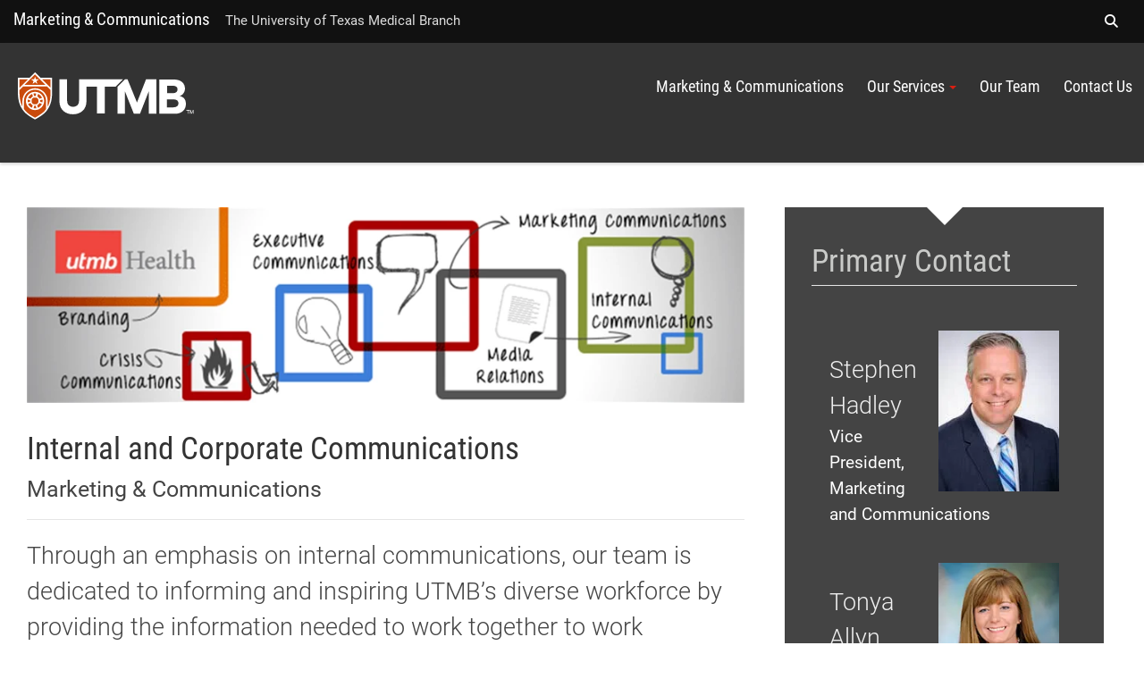

--- FILE ---
content_type: text/html; charset=utf-8
request_url: https://www.utmb.edu/marcom/our-services
body_size: 41216
content:
 <!DOCTYPE html> <!--[if lt IE 9]><html class="no-js lt-ie9 utmb-old-ie" lang="en"><![endif]--> <!--[if IE 9]><html class="no-js ie9 utmb-ie-9" lang="en"><![endif]--> <!--[if (gt IE 9)|!(IE)]><!--> <html class="no-js utmb-modern-web" lang="en"> <!--<![endif]--> <head> <meta charset="utf-8" /> <meta http-equiv="X-UA-Compatible" content="IE=edge,chrome=1" /> <link rel="dns-prefetch" href="//utmb-cdn.azureedge.net" /> <title>
	Internal and Corporate Communications
</title> <meta name="description" content="Internal and Corporate Communications" /> <link rel="shortcut icon" href="https://utmb-cdn.azureedge.net/web/favicon/favicon.ico" /> <link rel="apple-touch-icon" sizes="180x180" href="https://utmb-cdn.azureedge.net/web/favicon/apple-touch-icon.png" /> <link rel="apple-touch-icon" sizes="32x32" href="https://utmb-cdn.azureedge.net/web/favicon/favicon-32x32.png" /> <link rel="apple-touch-icon" sizes="16x16" href="https://utmb-cdn.azureedge.net/web/favicon/favicon-16x16.png" /> <meta name="HandheldFriendly" content="True" /> <meta name="MobileOptimized" content="320" /> <meta name="viewport" content="width=320, initial-scale=1, minimum-scale=1" /> <meta name="author" content="Marketing and Communications [https://www.utmb.edu/marcom/contact/], Pep Valdes [pvaldes@utmb.edu]"> <!-- FB Verfication: utmb.edu --> <meta name="facebook-domain-verification" content="sik7cfhd86nli8dphmdkzk3vwmo85j" />  <!-- Preloader - *keep in master for instant availability --> <style type="text/css">
                [v-cloak] {
                    display: none;
                }

                #sfPageContainer div [controltype^="Telerik.Sitefinity.Mvc"] .rdCenter .rdTitleBar > em::after {
                    content: "MVC";
                    background-color: #105CB6;
                    color: #FFF;
                    font-size: 10px;
                    padding: 0 4px;
                    margin-left: 5px;
                }

                body.utmb-page-preloader #pagewrapper, body.utmb-page-preloader #footer {
                    opacity: 0;
                }

                body.utmb-page-preloader:before {
                    content: '';
                    background-image: url(https://utmb-cdn.azureedge.net/web/img/loadings/sfLoading.gif);
                    background-repeat: no-repeat;
                    background-position: center center;
                    display: block;
                    text-align: center;
                    position: absolute;
                    top: 0;
                    bottom: 0;
                    left: 0;
                    right: 0;
                    width: 100%;
                    height: 100%;
                }

                html.no-js body.utmb-page-preloader #pagewrapper, html.no-js body.utmb-page-preloader #footer {
                    opacity: 0;
                }

                html.no-js body.utmb-page-preloader:before {
                    content: '';
                    background-image: none;
                    display: inline;
                    text-align: inherit;
                    position: static;
                }
            </style> <!-- UTMB Bootstrap 3x --> <link rel=preload href="https://utmb-cdn.azureedge.net/web/css/bootstrap.min.css" as="style"> <link href="https://utmb-cdn.azureedge.net/web/css/bootstrap.min.css" type="text/css" rel="stylesheet" /> <link rel=preload href="https://utmb-cdn.azureedge.net/web/4.2.2/js/utmb-head.js" as="script"> <link rel=preload href="https://utmb-cdn.azureedge.net/web/4.2.2/css/utmb-sitefinity.min.css" as="style"> <link rel=preload href="https://utmb-cdn.azureedge.net/web/4.2.2/js/utmb-sitefinity.min.js" as="script"> <!-- UTMB Foundation Icons --> <link rel=preload href="https://utmb-cdn.azureedge.net/web/fonts/foundation/foundation-icons.css" as="style"> <link href="https://utmb-cdn.azureedge.net/web/fonts/foundation/foundation-icons.css" type="text/css" rel="stylesheet" /> <!-- UTMB FontAwesome v4 --> <link rel=preload href="https://utmb-cdn.azureedge.net/web/fonts/fontawesome/fontawesome.min.css" as="style"> <link href="https://utmb-cdn.azureedge.net/web/fonts/fontawesome/fontawesome.min.css" type="text/css" rel="stylesheet" /> <!-- FontAwesome Pro 6.5.1 --> <link rel=preload href="https://utmb-cdn.azureedge.net/web/fonts/fontawesome-pro-6.5.1-web/css/utmb.min.css" as="style"> <link rel="stylesheet" href="https://utmb-cdn.azureedge.net/web/fonts/fontawesome-pro-6.5.1-web/css/utmb.min.css" type="text/css"> <!-- UTMB Web 4x for Sitefinity --> <link rel="stylesheet" href="https://utmb-cdn.azureedge.net/web/4.2.2/css/utmb-sitefinity.min.css" type="text/css"> <!-- UTMB Web 4x Head Libs --> <script src="https://utmb-cdn.azureedge.net/web/4.2.2/js/utmb-head.js" type="text/javascript"></script> <style>
            body.sfPageEditor.modal-open input[type=radio],
            body.sfPageEditor.modal-open input[type=checkbox] {
                -webkit-appearance: auto !important;
            }
        </style> <style>
            .splide__arrow {
                position: absolute;
                z-index: 1;
                top: 50%;
                transform: translateY(-50%);
                border: none;
                padding: 3px;
                background: rgb(0 0 0 / 54%);
            }
        </style> <!-- Site Specific CSS --> <!--BE IXF: JavaScript begin--> <!--Access to and use of BrightEdge AutoPilot - Self Connecting Pages is governed by the
                Infrastructure Product Terms located at: www.brightedge.com/infrastructure-product-terms.
                Customer acknowledges and agrees it has read, understands and agrees to be bound by the
                Infrastructure Product Terms. --> <script src="//cdn.bc0a.com/autopilot/f00000000290195/autopilot_sdk.js"></script> <!--BE IXF: JavaScript end--> <!-- UTMB Web 4x --> <meta property="og:title" content="Internal and Corporate Communications" /><meta property="og:description" content="Internal and Corporate Communications" /><meta property="og:url" content="" /><meta property="og:type" content="website" /><meta property="og:site_name" content="Marketing &amp; Communications" /><style type="text/css" media="all">/*.our-team .uk-card-default {
    background: transparent;
    box-shadow: none;
} */

.our-team .list-item-content-html img {
    width: 150px;
}

.our-team .person-name {
    font-size: 1.5em;
    font-weight: 300;
}

.our-team span.person-name {
    padding: 5px 0 0 0;
    display: block;
}

.our-team .list-item-content-html a {
    color: #444;
}
</style><style type="text/css" media="all">.marcom-people .uk-card-default {
    background: transparent;
    color: #fff;
    box-shadow: none;
  margin-top: -10px !important;
    margin-bottom: -10px !important;
}

.marcom-people .list-item-content-html img {
    float: right;
    padding: 0 0 0px 15px;
    width: 150px;
}

.marcom-people .person-name {
    font-size: 1.4em;
    color: #eee;
  font-weight: 300;
}

.marcom-people .list-item-content-html a {
    color: #ccc;
}
</style><style type="text/css" media="all">ul {
 padding-bottom: 15px; 
}
h3 {
   color: #da1f12; 
   font-size: 22px;
    font-weight: 400;
  padding-top: 20px;
}

h4 {
    font-weight: 500;
}

h4.our-team {
    font-size: 1.8em;
    color: #c9cac8;
    padding-top: 15px;
}
 
.service-intro h2 {
    padding-top: 25px;
}

.service-intro p {
    font-size: 1.4em;
    font-weight: 300;
}

.intro p {
    font-size: 1.1em;
    font-weight: 300;
    margin-top: 0 !important;
    margin-bottom: 0.6em !important;
}

ul.resources a {
    color: #fff;
}


.list-item-white .list-item-title {
    color: #fff;
}

h5{
    font-size: 1.4rem;
}
</style><meta name="Generator" content="Sitefinity 15.3.8522.0 DX" /><link href="/Telerik.Web.UI.WebResource.axd?d=PMrIT5dOWaVYIcpFWUE4nMh1ENyvK1yHIfVFg6e3Is8Nm89_rW1xKEbK8JGoEQx_o-H-LzN_5wf42BhOEQIS7VYylIwd1vkyj0M2c9-Vlx2UpSiPJTmcAfc8BNadGTKR0&amp;t=638840874637275692&amp;compress=0&amp;_TSM_CombinedScripts_=%3b%3bTelerik.Sitefinity.Resources%2c+Version%3d15.3.8522.0%2c+Culture%3dneutral%2c+PublicKeyToken%3db28c218413bdf563%3aen%3a3768ae42-d8f5-4fb3-bab3-68e873ac101a%3a7a90d6a" type="text/css" rel="stylesheet" /><meta name="description" content="Internal and Corporate Communications" /><meta name="keywords" content="Internal and Corporate Communications" /></head> <body id="appBody"
      utmb-web="4x"
      utmb-web-version="4.2.2"
      
      class="utmb-page-preloader"
      rel="pg-internal-and-corporate-communications"
      utmb-web-asset-path="https://utmb-cdn.azureedge.net/web"
      is-dev-mode="false"
      is-internal="false"
      is-intranet="false"
      site-id="88042ed8-6914-6b9b-a0c5-ff0a0070e114"
      site-root="www.utmb.edu/marcom"
      
      page-title="Internal and Corporate Communications"
      page-url="~/marcom/our-services/internal-and-corporate-communications"
      page-url-name="internal-and-corporate-communications"
      
      page-id="377330d8-6914-6b9b-a0c5-ff0a0070e114"
      
      page-template-title="Marcom-Services"
      
      design-mode="modern"
      theme="utmb-dark"
      
      use-console-log="false"
      
      use-mobile-menu="true"
      mobile-menu-theme="mobi-main"
      use-explore-menu="false"
      explore-menu-theme="exp-mega"
      explore-menu-source="Institutional"
      use-navigate-menu="true"
      navigate-menu-theme="nav-main"
      use-navigate-menu-sitefinity-api="false"
      navigate-menu-use-accordion="true"
      navigate-menu-levels="2"
      use-search-menu="true"
      search-menu-theme="search-main"
      search-site-url="null"
      use-breadcrumbs="false"
      use-footer="true"
      use-footer-sitefinity-login="true"
      use-prod-login-urls="true"
      
      use-utmb-analytics="true"
      use-utmb-alert-system="false"
      utmb-alert-system-uri="/api/UtmbAlerts/Get"
      ><form method="post" action="./our-services" id="aspnetForm">
<div class="aspNetHidden">
<input type="hidden" name="ctl05_TSM" id="ctl05_TSM" value="" />
<input type="hidden" name="ctl06_TSSM" id="ctl06_TSSM" value="" />
<input type="hidden" name="__EVENTTARGET" id="__EVENTTARGET" value="" />
<input type="hidden" name="__EVENTARGUMENT" id="__EVENTARGUMENT" value="" />
<input type="hidden" name="__VIEWSTATE" id="__VIEWSTATE" value="EKtrHFNWiqIVWWm7Bxb5Uu/l3txDl+Be7eArDrr0JsA8DRfATWZcWIBJWtK19Gkl1+BESwe9JzZl4BrIfanlMz5AmeRpXQyvXjGafXjdbl0=" />
</div>

<script type="text/javascript">
//<![CDATA[
var theForm = document.forms['aspnetForm'];
if (!theForm) {
    theForm = document.aspnetForm;
}
function __doPostBack(eventTarget, eventArgument) {
    if (!theForm.onsubmit || (theForm.onsubmit() != false)) {
        theForm.__EVENTTARGET.value = eventTarget;
        theForm.__EVENTARGUMENT.value = eventArgument;
        theForm.submit();
    }
}
//]]>
</script>


<script src="/WebResource.axd?d=pynGkmcFUV13He1Qd6_TZDy0WA1p3MpJgWimqy0VwAaUOgHqOZUCFyyMXRH43UsRXHohuAOihrGeD-RggwfcSQ2&amp;t=638901356248157332" type="text/javascript"></script>


<script type="text/javascript">
//<![CDATA[
var __cultureInfo = {"name":"en","numberFormat":{"CurrencyDecimalDigits":2,"CurrencyDecimalSeparator":".","IsReadOnly":true,"CurrencyGroupSizes":[3],"NumberGroupSizes":[3],"PercentGroupSizes":[3],"CurrencyGroupSeparator":",","CurrencySymbol":"$","NaNSymbol":"NaN","CurrencyNegativePattern":0,"NumberNegativePattern":1,"PercentPositivePattern":1,"PercentNegativePattern":1,"NegativeInfinitySymbol":"-∞","NegativeSign":"-","NumberDecimalDigits":2,"NumberDecimalSeparator":".","NumberGroupSeparator":",","CurrencyPositivePattern":0,"PositiveInfinitySymbol":"∞","PositiveSign":"+","PercentDecimalDigits":2,"PercentDecimalSeparator":".","PercentGroupSeparator":",","PercentSymbol":"%","PerMilleSymbol":"‰","NativeDigits":["0","1","2","3","4","5","6","7","8","9"],"DigitSubstitution":1},"dateTimeFormat":{"AMDesignator":"AM","Calendar":{"MinSupportedDateTime":"\/Date(-62135575200000)\/","MaxSupportedDateTime":"\/Date(253402300799999)\/","AlgorithmType":1,"CalendarType":1,"Eras":[1],"TwoDigitYearMax":2049,"IsReadOnly":true},"DateSeparator":"/","FirstDayOfWeek":0,"CalendarWeekRule":0,"FullDateTimePattern":"dddd, MMMM d, yyyy h:mm:ss tt","LongDatePattern":"dddd, MMMM d, yyyy","LongTimePattern":"h:mm:ss tt","MonthDayPattern":"MMMM d","PMDesignator":"PM","RFC1123Pattern":"ddd, dd MMM yyyy HH\u0027:\u0027mm\u0027:\u0027ss \u0027GMT\u0027","ShortDatePattern":"M/d/yyyy","ShortTimePattern":"h:mm tt","SortableDateTimePattern":"yyyy\u0027-\u0027MM\u0027-\u0027dd\u0027T\u0027HH\u0027:\u0027mm\u0027:\u0027ss","TimeSeparator":":","UniversalSortableDateTimePattern":"yyyy\u0027-\u0027MM\u0027-\u0027dd HH\u0027:\u0027mm\u0027:\u0027ss\u0027Z\u0027","YearMonthPattern":"MMMM yyyy","AbbreviatedDayNames":["Sun","Mon","Tue","Wed","Thu","Fri","Sat"],"ShortestDayNames":["Su","Mo","Tu","We","Th","Fr","Sa"],"DayNames":["Sunday","Monday","Tuesday","Wednesday","Thursday","Friday","Saturday"],"AbbreviatedMonthNames":["Jan","Feb","Mar","Apr","May","Jun","Jul","Aug","Sep","Oct","Nov","Dec",""],"MonthNames":["January","February","March","April","May","June","July","August","September","October","November","December",""],"IsReadOnly":true,"NativeCalendarName":"Gregorian Calendar","AbbreviatedMonthGenitiveNames":["Jan","Feb","Mar","Apr","May","Jun","Jul","Aug","Sep","Oct","Nov","Dec",""],"MonthGenitiveNames":["January","February","March","April","May","June","July","August","September","October","November","December",""]},"eras":[1,"A.D.",null,0]};//]]>
</script>

<script src="/Telerik.Web.UI.WebResource.axd?_TSM_HiddenField_=ctl05_TSM&amp;compress=0&amp;_TSM_CombinedScripts_=%3b%3bSystem.Web.Extensions%2c+Version%3d4.0.0.0%2c+Culture%3dneutral%2c+PublicKeyToken%3d31bf3856ad364e35%3aen%3aa8328cc8-0a99-4e41-8fe3-b58afac64e45%3aea597d4b%3ab25378d2" type="text/javascript"></script>
<div class="aspNetHidden">

	<input type="hidden" name="__VIEWSTATEGENERATOR" id="__VIEWSTATEGENERATOR" value="CBF9870E" />
</div><script type="text/javascript">
//<![CDATA[
Sys.WebForms.PageRequestManager._initialize('ctl00$ctl05', 'aspnetForm', [], [], [], 90, 'ctl00');
//]]>
</script>
<input type="hidden" name="ctl00$ctl05" id="ctl05" />
<script type="text/javascript">
//<![CDATA[
Sys.Application.setServerId("ctl05", "ctl00$ctl05");
Sys.Application._enableHistoryInScriptManager();
//]]>
</script>
 <!-- GA4 EDU - Google tag (gtag.js) --> <script async src="https://www.googletagmanager.com/gtag/js?id=G-TL4PD5HSE9"></script> <script>window.dataLayer = window.dataLayer || []; function gtag() { dataLayer.push(arguments); } gtag('js', new Date()); gtag('config', 'G-TL4PD5HSE9');</script> <a id="top" name="top"></a> <nav id="main-skip-links" role="region" aria-label="Skip Navigation" class="skip-links"> <div name="skip-wrap" class="skip-wrap"> <a class="hidden-skip-link sr-only sr-only-focusable" href="#main-content">Skip to main content<span aria-hidden="true">↵</span></a> <a class="hidden-skip-link sr-only sr-only-focusable" href="#navigate">Go to site menu<span aria-hidden="true">↵</span></a> <a class="hidden-skip-link sr-only sr-only-focusable" href="#footer">Jump to page footer<span aria-hidden="true">↵</span></a> </div> </nav> <script src="/ScriptResource.axd?d=6DQe8ARl7A9TiuWej5ttClG_1FDvhilCMWqIsYcD0E4p_zZ7euzDudM0_uCjoA5Zl533PoBAaxP3HGlh7ux81Dwd0uR1JWi9ZLfJGPYcIaV0vzENcKhq4sfavJFzenNDPaNd2RQcHq5wvaPf7HXi1GmNR4HakU3uumDRsrOTn6P1rfE81pPY708dje_up3_X0&amp;t=fffffffff003925f" type="text/javascript"></script><script src="/ScriptResource.axd?d=74FHISOx3fOPKwLxL0RMYn1El0YHJaMUdOXxQc6i5c27b05kS5hIp1l5moown8NXeF9_rB-mhGtEifZ8BrxlJ1p1sqVF3uNOF3it-Ht_Ak3YrMTi74v_luDjdMeCdygg94S7-SMJ_1z7jH5S1swcpmaAl0ckT9kBoONpL8Yd-gzb_k7b3GA7UcTryWd8cYuA0&amp;t=fffffffff003925f" type="text/javascript"></script> <div id="pagewrapper"> <div id="sfPageContainer"> <div id="topbarcontentcontainer"> 




    <div class="lists list-expanded item-title-hide text-center  institutional-alert-button" list-title="Global web ALERT button" utmb-4x-template="Lists.List.ExpandedList" page-url="www.utmb.edu/marcom/our-services">
    </div>




















 </div> <header id="header" role="banner"> <!-- Alerts --> <div class="header-modern"> <div id="hgroup" class="hgroup uk-sticky" data-uk-sticky="show-on-up:true"> <a class="header-site-title" href="https://www.utmb.edu/marcom" title="">Marketing &amp; Communications</a> <span class="header-site-subtitle">
                                The University of Texas Medical Branch
                            </span> <!-- Explore Menu --> <nav id="explore" role="navigation" aria-label="Institutional Navigation"> <div id="menu-explore"> <div class="title-area"> </div> <div class="menu-container"> <ul class="nav-menu"> <li data-item-id="exploreSearch"> <a href="#search-modal-full" title="" uk-toggle> <span aria-hidden="true" class="fa fa-search"></span> <span class="sr-only">Search</span> </a> </li> </ul> </div> </div> </nav> <!-- Search --> <div id="search-modal-full" uk-modal="" class="uk-modal-full uk-modal"> <div uk-height-viewport="" class="uk-modal-dialog uk-flex uk-flex-center uk-flex-middle" style="min-height: calc(100vh);"> <button id="btnSearchQuery" class="uk-modal-close-full" type="button" uk-close> <span class="sr-only">Close Search Screen</span> </button> <div class="uk-search uk-search-large"> <label for="SearchQuery" class="sr-only">Search</label> <input id="SearchQuery" name="SearchQuery" type="search" placeholder="Search UTMB..." autofocus="autofocus" class="uk-search-input uk-text-center"> <!-- Search Options --> <div class="search-options"> <div class="search-options-toggle"> <span id="searchOptionsList"> <label for="searchOptionsUtmb"> <input id="searchOptionsUtmb" type="radio" name="searchOptions" value="utmb" checked="checked" />
                                                            UTMB
                                                        </label> <label for="searchOptionsGoogle"> <input id="searchOptionsGoogle" type="radio" name="searchOptions" value="google" />
                                                            Google
                                                        </label> </span> </div> </div> </div> </div> </div> </div> <div id="masthead-wrapper" class="masthead-wrapper uk-sticky" data-uk-sticky> <div id="masthead" class="head"> <a id="brand" class="branding" href="https://www.utmb.edu/" title="The University of Texas Medical Branch"><span>UTMB Health</span></a> <!-- Navigate --> <style>
    @media (min-width: 992px) {
        #navigate ul#nav-site > li > .submenu.active {
            max-height: 400px;
            overflow-y: auto;
        }
        /* width */
            #navigate ul#nav-site > li > .submenu.active::-webkit-scrollbar {
                width: 10px;
            }

        /* Track */
            #navigate ul#nav-site > li > .submenu.active::-webkit-scrollbar-track {
                background: #f1f1f1;
            }

        /* Handle */
            #navigate ul#nav-site > li > .submenu.active::-webkit-scrollbar-thumb {
                background: #888;
            }

            /* Handle on hover */
                #navigate ul#nav-site > li > .submenu.active::-webkit-scrollbar-thumb:hover {
                    background: #555;
                }
    }
</style> <nav id="navigate" role="navigation" aria-label="Site Navigation"> <div class="collapse tandem-nav" id="menu-navigate"> <div class="menu-container"> <ul id="nav-site" class="nav"> <li data-item-id="navTier1_MarketingCommunications"> <a href="https://www.utmb.edu/marcom/home" class="" title="" target="_self" data-url="https://www.utmb.edu/marcom/home">Marketing & Communications</a> </li> <li data-item-id="navTier1_OurServices" class="has-submenu"> <a href="https://www.utmb.edu/marcom/our-services" class="" title="" target="_self" data-url="https://www.utmb.edu/marcom/our-services">Our Services</a> <div class="submenu"> <ul class="nav"> <li data-item-id="navTier2_InternalandCorporateCommunications"> <a href="https://www.utmb.edu/marcom/our-services/internal-and-corporate-communications" class="current" title="" target="_self" data-url="https://www.utmb.edu/marcom/our-services/internal-and-corporate-communications">Internal and Corporate Communications</a> </li> <li data-item-id="navTier2_MediaRelationsandCrisisCommunications"> <a href="https://www.utmb.edu/marcom/our-services/media-and-crisis-communications" class="" title="" target="_self" data-url="https://www.utmb.edu/marcom/our-services/media-and-crisis-communications">Media Relations and Crisis Communications</a> </li> <li data-item-id="navTier2_MarketingCommunications"> <a href="https://www.utmb.edu/marcom/our-services/marketing-communications" class="" title="" target="_self" data-url="https://www.utmb.edu/marcom/our-services/marketing-communications">Marketing Communications</a> </li> <li data-item-id="navTier2_BrandManagementandDigitalCommunications"> <a href="https://www.utmb.edu/marcom/our-services/brand-management-and-digital-communications" class="" title="" target="_self" data-url="https://www.utmb.edu/marcom/our-services/brand-management-and-digital-communications">Brand Management and Digital Communications</a> </li> <li data-item-id="navTier2_CommunityEngagementandProviderOutreach"> <a href="https://www.utmb.edu/marcom/our-services/community-engagement-and-provider-outreach" class="" title="" target="_self" data-url="https://www.utmb.edu/marcom/our-services/community-engagement-and-provider-outreach">Community Engagement and Provider Outreach</a> </li> </ul> </div> </li> <li data-item-id="navTier1_OurTeam"> <a href="https://www.utmb.edu/marcom/our-team" class="" title="" target="_self" data-url="https://www.utmb.edu/marcom/our-team">Our Team</a> </li> <li data-item-id="navTier1_ContactUs"> <a href="https://www.utmb.edu/marcom/contact" class="" title="" target="_self" data-url="https://www.utmb.edu/marcom/contact">Contact Us</a> </li> </ul> </div> </div> </nav> <!-- MobiButton --> <div class="mobi-btn"> <a href="#mobi" title="" uk-toggle=""> <span class="bar1"></span> <span class="bar2"></span> <span class="bar3"></span> <span class="mobi-btn-text sr-only">Menu</span> </a> </div> </div> </div> </div> </header> <main id="maincontent" role="main"> <div id="atopcontent"> 
 </div> <div id="primarycontent"> <div id="featurecontent"> 
 </div> <article id="article"> <div id="main-content" name="main-content"> <div id="bodycontent"> 
<div id="Body_TEE278239003_Col00" class="sf_colsIn container" data-sf-element="Container"><div class="sf_cols">
    <div class="sf_colsOut sf_1col_1_100" style="">
        <div id="Body_TF121BB1A006_Col00" class="sf_colsIn sf_1col_1in_100" style="margin: 50px 0px 30px;"><div class="row" data-sf-element="Row">
    <div id="Body_TF121BB1A001_Col00" class="sf_colsIn col-md-8" data-sf-element="Column 1">





    <img src="/images/librariesprovider228/marcom/hero-our-services.png?sfvrsn=25614457_6" title="hero-our-services" alt="hero-our-services"
         
           utmb-4x-template="Image.Image"/>

<div class="utmbsf-content-block service-intro" utmb-4x-template="ContentBlock.Default">
    <h2>Internal and Corporate Communications
                        <span class="subtitle">Marketing &amp; Communications</span>
 </h2><hr /><p>Through an emphasis on internal  communications, our team is dedicated to informing  and inspiring UTMB&rsquo;s diverse workforce by providing the information needed to  work together to work wonders. Our corporate  communications function ensures that  messages to internal audiences and key external constituents are delivered effectively and are consistent  with the university&rsquo;s mission, vision, values and brand.</p>
</div>


<div class="utmbsf-content-block" utmb-4x-template="ContentBlock.Default">
    <h3>Services</h3><ul><li>Advise on best  communication strategies</li><li>Manage content on  iUTMB</li><li>Publish <a href="https://intranet.utmb.edu/weeklyrelay" data-sf-ec-immutable="">Weekly Relays&nbsp;</a></li><li>Oversee global email and executive messages</li><li>Coordinate Town  Hall meetings</li><li>Assist with  scripts and talking points for presidential speaking engagements</li></ul><hr />
</div>

<div class="sf_cols">
    <div class="sf_colsOut sf_3cols_1_33">
        <div id="Body_C011_Col00" class="sf_colsIn sf_3cols_1in_33">
<div class="utmbsf-content-block" utmb-4x-template="ContentBlock.Default">
    <h4>Initiative Examples</h4><ul><li><a href="/iutmb/">iUTMB</a></li><li><a href="https://intranet.utmb.edu/weeklyrelay" data-sf-ec-immutable="">Weekly Relays</a></li><li><a href="/redirects/marcom/town-hall">Town Hall</a></li><li><a href="/president/home/office-of-the-president-home-page">Office of the President</a></li><li><a href="/president/utmb-leadership">Leadership Organizational Chart</a></li></ul>
</div>


            
        </div>
    </div>
    <div class="sf_colsOut sf_3cols_2_34">
        <div id="Body_C011_Col01" class="sf_colsIn sf_3cols_2in_34">
<div class="utmbsf-content-block" utmb-4x-template="ContentBlock.Default">
    <h4>Campus Tools</h4><ul><li><a href="http://www.utmb.edu/announcements/announce.asp">UTMB Daily Announcements</a></li><li><a href="http://www.utmb.edu/calendar/">UTMB Event Calendar</a> </li></ul>
</div>


            
        </div>
    </div>
    <div class="sf_colsOut sf_3cols_3_33">
        <div id="Body_C011_Col02" class="sf_colsIn sf_3cols_3in_33">
<div class="utmbsf-content-block" utmb-4x-template="ContentBlock.Default">
    <h4>Social Media</h4><ul><li><a href="https://www.facebook.com/IamUTMB/" data-sf-ec-immutable="">I am UTMB Facebook Page</a></li><li><a href="https://www.facebook.com/UTMB.edu" data-sf-ec-immutable="">UTMB Facebook Page</a></li><li><a href="https://twitter.com/utmbnews/" data-sf-ec-immutable="">UTMB Twitter</a></li></ul>
</div>


            
        </div>
    </div>
</div>
    </div>
    <div id="Body_TF121BB1A001_Col01" class="sf_colsIn col-md-4" data-sf-element="Column 2"><div class="sf_cols">
    <div class="sf_colsOut sf_1col_1_100 " style="">
        <div id="Body_TF121BB1A002_Col00" class="sf_colsIn sf_1col_1in_100" style="margin: 0px 15px;"><section class="row" data-sf-element="Row">
    <div class="section-box bg-gray-4" data-sf-element="SectionBoxWrapper">
        <div class="section-box-container">
            <div class="arrow"></div>
            <div id="Body_TF121BB1A004_Col00" class="sf_colsIn section-content" data-sf-element="SectionBox">
<div class="utmbsf-content-block pad-top-15" utmb-4x-template="ContentBlock.Default">
    <h4 class="our-team">Primary Contact<hr /></h4>
</div>



<div class="list-link-card-image" utmb-4x-template="Lists.List.LinkCardImagesContentHtml">
    


<style>
    a.item-content-html-link-title {
        display: block;
        text-decoration: none;
        border: 0;
    }

        a.item-content-html-link-title .list-item-title {
            display: inline-block !important;
            margin: 0 auto;
            padding: 0;
        }

        a.item-content-html-link-title i.list-item-icon,
        a.item-content-html-link-title img {
            text-decoration: none;
        }

        a.item-content-html-link-title .list-item-title {
            text-decoration: underline;
        }

        a.item-content-html-link-title:hover .list-item-title,
        a.item-content-html-link-title:active .list-item-title,
        a.item-content-html-link-title:focus .list-item-title {
            color: #da1f12 !important;
            /*border-bottom: 1px solid #da1f12;*/
            text-decoration-style: double;
        }

        a.item-content-html-link-title:hover i.list-item-icon,
        a.item-content-html-link-title:active i.list-item-icon,
        a.item-content-html-link-title:focus i.list-item-icon {
            color: #da1f12 !important;
        }

    .item-content-cats {
        padding-top: 10px;
    }
</style>



<div class="lists list-link-card marcom-people item-title-hide" utmb-list-title="MarCom People" utmb-4x-template="Lists.List.LinkCard">
        <div class="list " >
<div class="list-link-card-inner-container ">


                    <div list-title="MarCom People" class="list-link-card-container uk-card uk-card-body uk-card-default uk-card-small" page-url="www.utmb.edu/marcom/our-services">





                    <div class="list-item-content item-details">

                        



                        <div class="list-item-content-title-wrap">
                            
                                                                                                                                                                                                                                                                <span class="list-item-title item-title uk-card-title">1 Hadley, Stephen</span>
                        </div>

                        </a>

                                                    <span class="list-item-content-html"><img alt="Stephen Hadley" src="https://utmbstorage.blob.core.windows.net/photos/021751" data-sf-ec-immutable="" /><br /><span class="person-name">Stephen Hadley</span>
<br />Vice President, Marketing and Communications</span>




                    </div>

                    </div>


                </div>
<div class="list-link-card-inner-container ">


                    <div list-title="MarCom People" class="list-link-card-container uk-card uk-card-body uk-card-default uk-card-small" page-url="www.utmb.edu/marcom/our-services">





                    <div class="list-item-content item-details">

                        



                        <div class="list-item-content-title-wrap">
                            
                                                                                                                                                                                                                                                                <span class="list-item-title item-title uk-card-title">Allyn, Tonya</span>
                        </div>

                        </a>

                                                    <span class="list-item-content-html"><img alt="Tonya Allyn headshot" src="https://utmbstorage.blob.core.windows.net/photos/005325" data-sf-ec-immutable="" /><br /><span class="person-name">Tonya Allyn</span>
<br />Director of Strategic Communications Operations&nbsp;</span>




                    </div>

                    </div>


                </div>
<div class="list-link-card-inner-container ">


                    <div list-title="MarCom People" class="list-link-card-container uk-card uk-card-body uk-card-default uk-card-small" page-url="www.utmb.edu/marcom/our-services">





                    <div class="list-item-content item-details">

                        



                        <div class="list-item-content-title-wrap">
                            
                                                                                                                                                                                                                                                                <span class="list-item-title item-title uk-card-title">Smith Gonzalez, Christopher</span>
                        </div>

                        </a>

                                                    <span class="list-item-content-html"><img alt="Christopher Smith Gonzalez" src="https://utmbstorage.blob.core.windows.net/photos/020999" data-sf-ec-immutable="" /><br /><span class="person-name">Christopher Smith Gonzalez</span>
<br />Senior Media Communications Strategist</span>




                    </div>

                    </div>


                </div>
        </div>
</div>












</div>


            </div>
        </div>
    </div>
</section>
            
        </div>
    </div>
</div>
    </div>
</div>

            
        </div>
    </div>
</div>
</div>
 </div> </div> </article> <div id="basecontent"> 
 </div> </div> <div id="subcontent"> 
<div class="sf_cols">
    <div class="sf_colsOut sf_1col_1_100" style="">
        <div id="BelowPageContent_TEE278239006_Col00" class="sf_colsIn sf_1col_1in_100" style="margin: 25px 0px 0px;">
            
        </div>
    </div>
</div> </div> </main> </div> </div> <div id="mobi" role="navigation" aria-label="Mobile Navigation" uk-offcanvas="overlay: true; mode: slide"> <div class="uk-offcanvas-bar"> <button class="uk-offcanvas-close" type="button" uk-close> <span class="sr-only">Close Off-Canvas Mobile Menu</span> </button> <!-- MobiSearch --> <div id="mobi-search" class="menu-container"> <label for="MobiSearchQuery" class="search-label menu-title">Search</label> <div class="search-input-group"> <input id="MobiSearchQuery" name="MobiSearchQuery" type="text"> <div class="search-input-group-btn"> <button id="btnMobiSearchQuery" type="button" class="search-btn"> <span aria-hidden="true" class="fa fa-search"></span> <span class="search-btn-text sr-only">Submit Search Query</span> </button> </div> </div> <!-- Search Options --> <div class="search-options"> <div class="search-options-toggle"> <span id="mobiSearchOptionsList"> <label for="mobiSearchOptionsUtmb"> <input id="mobiSearchOptionsUtmb" type="radio" name="mobiSearchOptions" value="utmb" checked="checked" />
                                        UTMB
                                    </label> <label for="mobiSearchOptionsGoogle"> <input id="mobiSearchOptionsGoogle" type="radio" name="mobiSearchOptions" value="google" />
                                        Google
                                    </label> </span> </div> </div> </div> <!-- MobiNavigate --> <div id="mobi-navigate" class="menu-container"> <strong class="menu-title">Navigate</strong> </div> <!-- MobiExplore --> <div id="mobi-explore" class="menu-container"> <strong class="menu-title">Explore UTMB</strong> <ul class="nav-menu"> <li data-item-id="mobiExploreHealthCare"> <a href="https://www.utmb.edu/health" title="">Health Care</a> </li> <li data-item-id="mobiExploreAcademics"> <a href="https://www.utmb.edu/academics" title="">Education</a> </li> <li data-item-id="mobiExploreResearch"> <a href="https://www.utmb.edu/research" title="">Research</a> </li> <li data-item-id="mobiExploreInstitutional"> <a href="https://www.utmb.edu/all-utmb" title="">UTMB Support Areas</a> </li> <li data-item-id="mobiExploreGive"> <a href="https://www.utmb.edu/support" title="">Giving</a> </li> <li data-item-id="mobiExploreContacts"> <a href="https://www.utmb.edu/contact" title="">Contacts</a> </li> <li data-item-id="mobiExploreAlerts" class="utmb-alert-site-mobi"> <a href="https://www.utmb.edu/alert" title="">Alerts</a> </li> </ul> </div> </div> </div> <footer id="footer" role="contentinfo" class="footer footer-modern"> <div class="back-to-top-container"> <a href="#top" title="Back to top of page" class="back-to-top">Back to top <span class="caret"></span></a> </div> <div class="container utmb-marketing-brightedge"> <!--BE IXF: The following <div> block needs to be placed in the location where the link block will be displayed--> <!--BE IXF: For your websi[data-uri], the location is   --> <div class="be-ix-link-block"><!--Link Block Target Div--></div> <!--BE IXF: end --> </div> <div class="foot h-card"> <nav role="navigation" aria-label="Institutional Footer Navigation" class="footer-links"> <a href="https://www.utmb.edu" title="UTMB home" class="footer-link-utmbedu">UTMB.edu</a><a href="https://www.utmbhealth.com" title="UTMB Health patient care" class="footer-link-utmbhealthcom">UTMBHealth.com</a><a href="https://www.utmb.edu/map/" title="UTMB maps and directions" class="footer-link-maps">Maps &amp; Directions</a><a href="https://www.utmb.edu/site-policies/" title="UTMB Health privacy policy and required links" class="footer-link-policies">Privacy Policy &amp; Required Links</a> </nav> <div class="footer-copy"> <div> <span>&copy;</span> <span id="footer-copyright-date"></span><a href="https://www.utmb.edu/" title="UTMB Health, The University of Texas Medical Branch" class="p-name u-url"><span class="p-org">The University of Texas Medical Branch at Galveston</span></a>
                    &nbsp; Member,
                    <span class="p-org h-card">Texas Medical Center®</span><br> <div> <span class="utmbsf-footer-login">
                            UTMB Web:&nbsp;
                            <a href="https://www.utmb.edu/sitefinity/" title="Log into UTMB Sitefinity on www.utmb.edu">WWW Login</a> <span class="pipe">|</span> <a href="https://intranet.utmb.edu/sitefinity/" title="Log into UTMB Sitefinity on intranet.utmb.edu">Intranet Login</a> </span> </div> </div> </div> <div class="footer-logo"> <a id="brand-footer" href="https://www.utmb.edu/" title="UTMB Health, The University of Texas Medical Branch" class="branding"> <span class="">UTMB Health</span> </a> </div> </div> </footer> <!-- UTMB Bootstrap 3x --> <script src="https://utmb-cdn.azureedge.net/web/js/lib/bootstrap/bootstrap.min.js" type="text/javascript" rel="jquery-lib"></script> <!-- UTMB Web 4x for Sitefinity --> <script src="https://utmb-cdn.azureedge.net/web/4.2.2/js/utmb-sitefinity.min.js" type="text/javascript" rel="utmb-sitefinity"></script> <!-- Siteimprove Analytics --> <script async src="https://siteimproveanalytics.com/js/siteanalyze_67412.js"></script>  
 

<script type="text/javascript">
//<![CDATA[
window.__TsmHiddenField = $get('ctl05_TSM');;(function() {
                        function loadHandler() {
                            var hf = $get('ctl06_TSSM');
                            if (!hf._RSSM_init) { hf._RSSM_init = true; hf.value = ''; }
                            hf.value += ';Telerik.Sitefinity.Resources, Version=15.3.8522.0, Culture=neutral, PublicKeyToken=b28c218413bdf563:en:3768ae42-d8f5-4fb3-bab3-68e873ac101a:7a90d6a';
                            Sys.Application.remove_load(loadHandler);
                        };
                        Sys.Application.add_load(loadHandler);
                    })();//]]>
</script>
</form></body> </html>







